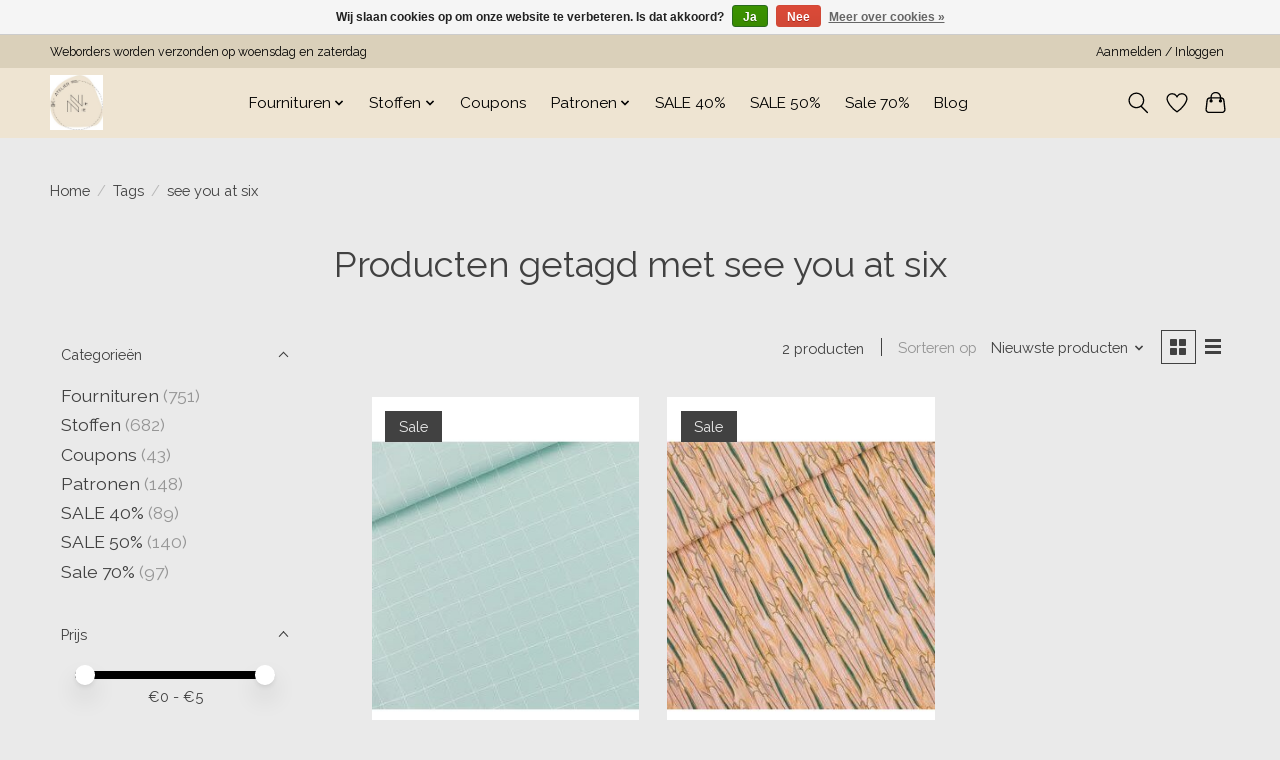

--- FILE ---
content_type: text/html;charset=utf-8
request_url: https://www.nieniesewing.com/tags/see-you-at-six/
body_size: 12302
content:
<!DOCTYPE html>
<html lang="nl">
  <head>
    <meta charset="utf-8"/>
<!-- [START] 'blocks/head.rain' -->
<!--

  (c) 2008-2026 Lightspeed Netherlands B.V.
  http://www.lightspeedhq.com
  Generated: 19-01-2026 @ 05:46:22

-->
<link rel="canonical" href="https://www.nieniesewing.com/tags/see-you-at-six/"/>
<link rel="alternate" href="https://www.nieniesewing.com/index.rss" type="application/rss+xml" title="Nieuwe producten"/>
<link href="https://cdn.webshopapp.com/assets/cookielaw.css?2025-02-20" rel="stylesheet" type="text/css"/>
<meta name="robots" content="noodp,noydir"/>
<meta property="og:url" content="https://www.nieniesewing.com/tags/see-you-at-six/?source=facebook"/>
<meta property="og:site_name" content="Atelier Nie Nie"/>
<meta property="og:title" content="see you at six"/>
<script src="https://b716fe436466401dbddeac4e6f1f7532.elf.site"></script>
<!--[if lt IE 9]>
<script src="https://cdn.webshopapp.com/assets/html5shiv.js?2025-02-20"></script>
<![endif]-->
<!-- [END] 'blocks/head.rain' -->
    <title>see you at six - Atelier Nie Nie</title>
    <meta name="description" content="" />
    <meta name="keywords" content="see, you, at, six" />
    <meta http-equiv="X-UA-Compatible" content="IE=edge">
    <meta name="viewport" content="width=device-width, initial-scale=1">
    <meta name="apple-mobile-web-app-capable" content="yes">
    <meta name="apple-mobile-web-app-status-bar-style" content="black">
    
    <script>document.getElementsByTagName("html")[0].className += " js";</script>

    <link rel="shortcut icon" href="https://cdn.webshopapp.com/shops/344729/themes/174583/v/2454652/assets/favicon.png?20241106120933" type="image/x-icon" />
    <link href='//fonts.googleapis.com/css?family=Raleway:400,300,600&display=swap' rel='stylesheet' type='text/css'>
<link href='//fonts.googleapis.com/css?family=Raleway:400,300,600&display=swap' rel='stylesheet' type='text/css'>
    <link rel="stylesheet" href="https://cdn.webshopapp.com/assets/gui-2-0.css?2025-02-20" />
    <link rel="stylesheet" href="https://cdn.webshopapp.com/assets/gui-responsive-2-0.css?2025-02-20" />
    <link id="lightspeedframe" rel="stylesheet" href="https://cdn.webshopapp.com/shops/344729/themes/174583/assets/style.css?2025090420304820210104192718" />
    <!-- browsers not supporting CSS variables -->
    <script>
      if(!('CSS' in window) || !CSS.supports('color', 'var(--color-var)')) {var cfStyle = document.getElementById('lightspeedframe');if(cfStyle) {var href = cfStyle.getAttribute('href');href = href.replace('style.css', 'style-fallback.css');cfStyle.setAttribute('href', href);}}
    </script>
    <link rel="stylesheet" href="https://cdn.webshopapp.com/shops/344729/themes/174583/assets/settings.css?2025090420304820210104192718" />
    <link rel="stylesheet" href="https://cdn.webshopapp.com/shops/344729/themes/174583/assets/custom.css?2025090420304820210104192718" />

    <script src="https://cdn.webshopapp.com/assets/jquery-3-7-1.js?2025-02-20"></script>
    <script src="https://cdn.webshopapp.com/assets/jquery-ui-1-14-1.js?2025-02-20"></script>

  </head>
  <body>
    
          <header class="main-header main-header--mobile js-main-header position-relative">
  <div class="main-header__top-section">
    <div class="main-header__nav-grid justify-between@md container max-width-lg text-xs padding-y-xxs">
      <div>Weborders worden verzonden op woensdag en zaterdag</div>
      <ul class="main-header__list flex-grow flex-basis-0 justify-end@md display@md">        
                
                        <li class="main-header__item"><a href="https://www.nieniesewing.com/account/" class="main-header__link" title="Mijn account">Aanmelden / Inloggen</a></li>
      </ul>
    </div>
  </div>
  <div class="main-header__mobile-content container max-width-lg">
          <a href="https://www.nieniesewing.com/" class="main-header__logo" title="Atelier Nie Nie">
        <img src="https://cdn.webshopapp.com/shops/344729/themes/174583/v/2446311/assets/logo.png?20241012141731" alt="Atelier Nie Nie">
              </a>
        
    <div class="flex items-center">
            <a href="https://www.nieniesewing.com/account/wishlist/" class="main-header__mobile-btn js-tab-focus">
        <svg class="icon" viewBox="0 0 24 25" fill="none"><title>Ga naar verlanglijst</title><path d="M11.3785 4.50387L12 5.42378L12.6215 4.50387C13.6598 2.96698 15.4376 1.94995 17.4545 1.94995C20.65 1.94995 23.232 4.49701 23.25 7.6084C23.2496 8.53335 22.927 9.71432 22.3056 11.056C21.689 12.3875 20.8022 13.8258 19.7333 15.249C17.6019 18.0872 14.7978 20.798 12.0932 22.4477L12 22.488L11.9068 22.4477C9.20215 20.798 6.3981 18.0872 4.26667 15.249C3.1978 13.8258 2.31101 12.3875 1.69437 11.056C1.07303 9.71436 0.750466 8.53342 0.75 7.60848C0.767924 4.49706 3.34993 1.94995 6.54545 1.94995C8.56242 1.94995 10.3402 2.96698 11.3785 4.50387Z" stroke="currentColor" stroke-width="1.5" fill="none"/></svg>
        <span class="sr-only">Verlanglijst</span>
      </a>
            <button class="reset main-header__mobile-btn js-tab-focus" aria-controls="cartDrawer">
        <svg class="icon" viewBox="0 0 24 25" fill="none"><title>Winkelwagen in-/uitschakelen</title><path d="M2.90171 9.65153C3.0797 8.00106 4.47293 6.75 6.13297 6.75H17.867C19.527 6.75 20.9203 8.00105 21.0982 9.65153L22.1767 19.6515C22.3839 21.5732 20.8783 23.25 18.9454 23.25H5.05454C3.1217 23.25 1.61603 21.5732 1.82328 19.6515L2.90171 9.65153Z" stroke="currentColor" stroke-width="1.5" fill="none"/>
        <path d="M7.19995 9.6001V5.7001C7.19995 2.88345 9.4833 0.600098 12.3 0.600098C15.1166 0.600098 17.4 2.88345 17.4 5.7001V9.6001" stroke="currentColor" stroke-width="1.5" fill="none"/>
        <circle cx="7.19996" cy="10.2001" r="1.8" fill="currentColor"/>
        <ellipse cx="17.4" cy="10.2001" rx="1.8" ry="1.8" fill="currentColor"/></svg>
        <span class="sr-only">Winkelwagen</span>
              </button>

      <button class="reset anim-menu-btn js-anim-menu-btn main-header__nav-control js-tab-focus" aria-label="Toggle menu">
        <i class="anim-menu-btn__icon anim-menu-btn__icon--close" aria-hidden="true"></i>
      </button>
    </div>
  </div>

  <div class="main-header__nav" role="navigation">
    <div class="main-header__nav-grid justify-between@md container max-width-lg">
      <div class="main-header__nav-logo-wrapper flex-shrink-0">
        
                  <a href="https://www.nieniesewing.com/" class="main-header__logo" title="Atelier Nie Nie">
            <img src="https://cdn.webshopapp.com/shops/344729/themes/174583/v/2446311/assets/logo.png?20241012141731" alt="Atelier Nie Nie">
                      </a>
              </div>
      
      <form action="https://www.nieniesewing.com/search/" method="get" role="search" class="padding-y-md hide@md">
        <label class="sr-only" for="searchInputMobile">Zoeken</label>
        <input class="header-v3__nav-form-control form-control width-100%" value="" autocomplete="off" type="search" name="q" id="searchInputMobile" placeholder="Zoeken ...">
      </form>

      <ul class="main-header__list flex-grow flex-basis-0 flex-wrap justify-center@md">
        
        
                <li class="main-header__item js-main-nav__item">
          <a class="main-header__link js-main-nav__control" href="https://www.nieniesewing.com/fournituren/">
            <span>Fournituren</span>            <svg class="main-header__dropdown-icon icon" viewBox="0 0 16 16"><polygon fill="currentColor" points="8,11.4 2.6,6 4,4.6 8,8.6 12,4.6 13.4,6 "></polygon></svg>                        <i class="main-header__arrow-icon" aria-hidden="true">
              <svg class="icon" viewBox="0 0 16 16">
                <g class="icon__group" fill="none" stroke="currentColor" stroke-linecap="square" stroke-miterlimit="10" stroke-width="2">
                  <path d="M2 2l12 12" />
                  <path d="M14 2L2 14" />
                </g>
              </svg>
            </i>
                        
          </a>
                    <ul class="main-header__dropdown">
            <li class="main-header__dropdown-item"><a href="https://www.nieniesewing.com/fournituren/" class="main-header__dropdown-link hide@md">Alle Fournituren</a></li>
                        <li class="main-header__dropdown-item">
              <a class="main-header__dropdown-link" href="https://www.nieniesewing.com/fournituren/sewingtools/">
                Sewingtools
                                              </a>

                          </li>
                        <li class="main-header__dropdown-item">
              <a class="main-header__dropdown-link" href="https://www.nieniesewing.com/fournituren/knopen/">
                Knopen
                                              </a>

                          </li>
                        <li class="main-header__dropdown-item">
              <a class="main-header__dropdown-link" href="https://www.nieniesewing.com/fournituren/garen/">
                Garen
                                              </a>

                          </li>
                        <li class="main-header__dropdown-item">
              <a class="main-header__dropdown-link" href="https://www.nieniesewing.com/fournituren/elastiek/">
                Elastiek
                                              </a>

                          </li>
                        <li class="main-header__dropdown-item">
              <a class="main-header__dropdown-link" href="https://www.nieniesewing.com/fournituren/biaisband/">
                Biaisband
                                              </a>

                          </li>
                        <li class="main-header__dropdown-item">
              <a class="main-header__dropdown-link" href="https://www.nieniesewing.com/fournituren/naalden/">
                Naalden
                                              </a>

                          </li>
                        <li class="main-header__dropdown-item">
              <a class="main-header__dropdown-link" href="https://www.nieniesewing.com/fournituren/hardware/">
                Hardware
                                              </a>

                          </li>
                        <li class="main-header__dropdown-item">
              <a class="main-header__dropdown-link" href="https://www.nieniesewing.com/fournituren/kant-en-sierlint/">
                Kant en sierlint
                                              </a>

                          </li>
                        <li class="main-header__dropdown-item js-main-nav__item position-relative">
              <a class="main-header__dropdown-link js-main-nav__control flex justify-between " href="https://www.nieniesewing.com/fournituren/labels-applicaties/">
                Labels/applicaties
                <svg class="dropdown__desktop-icon icon" aria-hidden="true" viewBox="0 0 12 12"><polyline stroke-width="1" stroke="currentColor" fill="none" stroke-linecap="round" stroke-linejoin="round" points="3.5 0.5 9.5 6 3.5 11.5"></polyline></svg>                                <i class="main-header__arrow-icon" aria-hidden="true">
                  <svg class="icon" viewBox="0 0 16 16">
                    <g class="icon__group" fill="none" stroke="currentColor" stroke-linecap="square" stroke-miterlimit="10" stroke-width="2">
                      <path d="M2 2l12 12" />
                      <path d="M14 2L2 14" />
                    </g>
                  </svg>
                </i>
                              </a>

                            <ul class="main-header__dropdown">
                <li><a href="https://www.nieniesewing.com/fournituren/labels-applicaties/" class="main-header__dropdown-link hide@md">Alle Labels/applicaties</a></li>
                                <li><a class="main-header__dropdown-link" href="https://www.nieniesewing.com/fournituren/labels-applicaties/mehrikette/">Mehrikette</a></li>
                                <li><a class="main-header__dropdown-link" href="https://www.nieniesewing.com/fournituren/labels-applicaties/minestamp/">Minestamp</a></li>
                              </ul>
                          </li>
                        <li class="main-header__dropdown-item">
              <a class="main-header__dropdown-link" href="https://www.nieniesewing.com/fournituren/borduren/">
                Borduren
                                              </a>

                          </li>
                        <li class="main-header__dropdown-item">
              <a class="main-header__dropdown-link" href="https://www.nieniesewing.com/fournituren/scharen/">
                Scharen
                                              </a>

                          </li>
                        <li class="main-header__dropdown-item">
              <a class="main-header__dropdown-link" href="https://www.nieniesewing.com/fournituren/opbergen/">
                Opbergen
                                              </a>

                          </li>
                        <li class="main-header__dropdown-item">
              <a class="main-header__dropdown-link" href="https://www.nieniesewing.com/fournituren/paspelband/">
                Paspelband
                                              </a>

                          </li>
                        <li class="main-header__dropdown-item js-main-nav__item position-relative">
              <a class="main-header__dropdown-link js-main-nav__control flex justify-between " href="https://www.nieniesewing.com/fournituren/tas-fournituren/">
                Tas fournituren
                <svg class="dropdown__desktop-icon icon" aria-hidden="true" viewBox="0 0 12 12"><polyline stroke-width="1" stroke="currentColor" fill="none" stroke-linecap="round" stroke-linejoin="round" points="3.5 0.5 9.5 6 3.5 11.5"></polyline></svg>                                <i class="main-header__arrow-icon" aria-hidden="true">
                  <svg class="icon" viewBox="0 0 16 16">
                    <g class="icon__group" fill="none" stroke="currentColor" stroke-linecap="square" stroke-miterlimit="10" stroke-width="2">
                      <path d="M2 2l12 12" />
                      <path d="M14 2L2 14" />
                    </g>
                  </svg>
                </i>
                              </a>

                            <ul class="main-header__dropdown">
                <li><a href="https://www.nieniesewing.com/fournituren/tas-fournituren/" class="main-header__dropdown-link hide@md">Alle Tas fournituren</a></li>
                                <li><a class="main-header__dropdown-link" href="https://www.nieniesewing.com/fournituren/tas-fournituren/hardware/">Hardware</a></li>
                                <li><a class="main-header__dropdown-link" href="https://www.nieniesewing.com/fournituren/tas-fournituren/rits-op-rol/">Rits op rol</a></li>
                                <li><a class="main-header__dropdown-link" href="https://www.nieniesewing.com/fournituren/tas-fournituren/tassenband/">Tassenband</a></li>
                              </ul>
                          </li>
                        <li class="main-header__dropdown-item js-main-nav__item position-relative">
              <a class="main-header__dropdown-link js-main-nav__control flex justify-between " href="https://www.nieniesewing.com/fournituren/ritsen/">
                Ritsen
                <svg class="dropdown__desktop-icon icon" aria-hidden="true" viewBox="0 0 12 12"><polyline stroke-width="1" stroke="currentColor" fill="none" stroke-linecap="round" stroke-linejoin="round" points="3.5 0.5 9.5 6 3.5 11.5"></polyline></svg>                                <i class="main-header__arrow-icon" aria-hidden="true">
                  <svg class="icon" viewBox="0 0 16 16">
                    <g class="icon__group" fill="none" stroke="currentColor" stroke-linecap="square" stroke-miterlimit="10" stroke-width="2">
                      <path d="M2 2l12 12" />
                      <path d="M14 2L2 14" />
                    </g>
                  </svg>
                </i>
                              </a>

                            <ul class="main-header__dropdown">
                <li><a href="https://www.nieniesewing.com/fournituren/ritsen/" class="main-header__dropdown-link hide@md">Alle Ritsen</a></li>
                                <li><a class="main-header__dropdown-link" href="https://www.nieniesewing.com/fournituren/ritsen/rits-op-rol/">Rits op rol</a></li>
                                <li><a class="main-header__dropdown-link" href="https://www.nieniesewing.com/fournituren/ritsen/blinde-rits/">Blinde rits</a></li>
                                <li><a class="main-header__dropdown-link" href="https://www.nieniesewing.com/fournituren/ritsen/waterdichte-ritsen/">Waterdichte ritsen</a></li>
                                <li><a class="main-header__dropdown-link" href="https://www.nieniesewing.com/fournituren/ritsen/niet-deelbare-rits/">niet deelbare rits</a></li>
                                <li><a class="main-header__dropdown-link" href="https://www.nieniesewing.com/fournituren/ritsen/antieke-rits/">Antieke rits</a></li>
                                <li><a class="main-header__dropdown-link" href="https://www.nieniesewing.com/fournituren/ritsen/deelbare-rits-kunststof/">Deelbare rits kunststof</a></li>
                              </ul>
                          </li>
                        <li class="main-header__dropdown-item">
              <a class="main-header__dropdown-link" href="https://www.nieniesewing.com/fournituren/verstevigingen/">
                Verstevigingen
                                              </a>

                          </li>
                        <li class="main-header__dropdown-item">
              <a class="main-header__dropdown-link" href="https://www.nieniesewing.com/fournituren/koord/">
                Koord
                                              </a>

                          </li>
                        <li class="main-header__dropdown-item js-main-nav__item position-relative">
              <a class="main-header__dropdown-link js-main-nav__control flex justify-between " href="https://www.nieniesewing.com/fournituren/odif/">
                Odif
                <svg class="dropdown__desktop-icon icon" aria-hidden="true" viewBox="0 0 12 12"><polyline stroke-width="1" stroke="currentColor" fill="none" stroke-linecap="round" stroke-linejoin="round" points="3.5 0.5 9.5 6 3.5 11.5"></polyline></svg>                                <i class="main-header__arrow-icon" aria-hidden="true">
                  <svg class="icon" viewBox="0 0 16 16">
                    <g class="icon__group" fill="none" stroke="currentColor" stroke-linecap="square" stroke-miterlimit="10" stroke-width="2">
                      <path d="M2 2l12 12" />
                      <path d="M14 2L2 14" />
                    </g>
                  </svg>
                </i>
                              </a>

                            <ul class="main-header__dropdown">
                <li><a href="https://www.nieniesewing.com/fournituren/odif/" class="main-header__dropdown-link hide@md">Alle Odif</a></li>
                                <li><a class="main-header__dropdown-link" href="https://www.nieniesewing.com/fournituren/odif/odishine/">Odishine</a></li>
                                <li><a class="main-header__dropdown-link" href="https://www.nieniesewing.com/fournituren/odif/sjablonen/">Sjablonen</a></li>
                              </ul>
                          </li>
                      </ul>
                  </li>
                <li class="main-header__item js-main-nav__item">
          <a class="main-header__link js-main-nav__control" href="https://www.nieniesewing.com/stoffen/">
            <span>Stoffen</span>            <svg class="main-header__dropdown-icon icon" viewBox="0 0 16 16"><polygon fill="currentColor" points="8,11.4 2.6,6 4,4.6 8,8.6 12,4.6 13.4,6 "></polygon></svg>                        <i class="main-header__arrow-icon" aria-hidden="true">
              <svg class="icon" viewBox="0 0 16 16">
                <g class="icon__group" fill="none" stroke="currentColor" stroke-linecap="square" stroke-miterlimit="10" stroke-width="2">
                  <path d="M2 2l12 12" />
                  <path d="M14 2L2 14" />
                </g>
              </svg>
            </i>
                        
          </a>
                    <ul class="main-header__dropdown">
            <li class="main-header__dropdown-item"><a href="https://www.nieniesewing.com/stoffen/" class="main-header__dropdown-link hide@md">Alle Stoffen</a></li>
                        <li class="main-header__dropdown-item js-main-nav__item position-relative">
              <a class="main-header__dropdown-link js-main-nav__control flex justify-between " href="https://www.nieniesewing.com/stoffen/per-merk/">
                Per merk
                <svg class="dropdown__desktop-icon icon" aria-hidden="true" viewBox="0 0 12 12"><polyline stroke-width="1" stroke="currentColor" fill="none" stroke-linecap="round" stroke-linejoin="round" points="3.5 0.5 9.5 6 3.5 11.5"></polyline></svg>                                <i class="main-header__arrow-icon" aria-hidden="true">
                  <svg class="icon" viewBox="0 0 16 16">
                    <g class="icon__group" fill="none" stroke="currentColor" stroke-linecap="square" stroke-miterlimit="10" stroke-width="2">
                      <path d="M2 2l12 12" />
                      <path d="M14 2L2 14" />
                    </g>
                  </svg>
                </i>
                              </a>

                            <ul class="main-header__dropdown">
                <li><a href="https://www.nieniesewing.com/stoffen/per-merk/" class="main-header__dropdown-link hide@md">Alle Per merk</a></li>
                                <li><a class="main-header__dropdown-link" href="https://www.nieniesewing.com/stoffen/per-merk/alb-stoffe/">Alb Stoffe</a></li>
                                <li><a class="main-header__dropdown-link" href="https://www.nieniesewing.com/stoffen/per-merk/wow-katia/">WOW Katia</a></li>
                                <li><a class="main-header__dropdown-link" href="https://www.nieniesewing.com/stoffen/per-merk/le-loup-art/">Le Loup Art</a></li>
                                <li><a class="main-header__dropdown-link" href="https://www.nieniesewing.com/stoffen/per-merk/eva-mouton/">Eva Mouton</a></li>
                                <li><a class="main-header__dropdown-link" href="https://www.nieniesewing.com/stoffen/per-merk/syas/">SYAS</a></li>
                                <li><a class="main-header__dropdown-link" href="https://www.nieniesewing.com/stoffen/per-merk/stenzo/">Stenzo</a></li>
                                <li><a class="main-header__dropdown-link" href="https://www.nieniesewing.com/stoffen/per-merk/alb-performance/">Alb Performance</a></li>
                                <li><a class="main-header__dropdown-link" href="https://www.nieniesewing.com/stoffen/per-merk/mind-the-maker/">Mind the Maker</a></li>
                                <li><a class="main-header__dropdown-link" href="https://www.nieniesewing.com/stoffen/per-merk/atelier-jupe/">Atelier Jupe</a></li>
                                <li><a class="main-header__dropdown-link" href="https://www.nieniesewing.com/stoffen/per-merk/swafing/">Swafing</a></li>
                                <li><a class="main-header__dropdown-link" href="https://www.nieniesewing.com/stoffen/per-merk/meet-milk/">Meet Milk</a></li>
                                <li><a class="main-header__dropdown-link" href="https://www.nieniesewing.com/stoffen/per-merk/fibremood/">Fibremood</a></li>
                                <li><a class="main-header__dropdown-link" href="https://www.nieniesewing.com/stoffen/per-merk/liberty-londen/">Liberty Londen</a></li>
                                <li><a class="main-header__dropdown-link" href="https://www.nieniesewing.com/stoffen/per-merk/editex/">Editex</a></li>
                                <li><a class="main-header__dropdown-link" href="https://www.nieniesewing.com/stoffen/per-merk/katia/">Katia</a></li>
                              </ul>
                          </li>
                        <li class="main-header__dropdown-item js-main-nav__item position-relative">
              <a class="main-header__dropdown-link js-main-nav__control flex justify-between " href="https://www.nieniesewing.com/stoffen/stofsoort/">
                Stofsoort
                <svg class="dropdown__desktop-icon icon" aria-hidden="true" viewBox="0 0 12 12"><polyline stroke-width="1" stroke="currentColor" fill="none" stroke-linecap="round" stroke-linejoin="round" points="3.5 0.5 9.5 6 3.5 11.5"></polyline></svg>                                <i class="main-header__arrow-icon" aria-hidden="true">
                  <svg class="icon" viewBox="0 0 16 16">
                    <g class="icon__group" fill="none" stroke="currentColor" stroke-linecap="square" stroke-miterlimit="10" stroke-width="2">
                      <path d="M2 2l12 12" />
                      <path d="M14 2L2 14" />
                    </g>
                  </svg>
                </i>
                              </a>

                            <ul class="main-header__dropdown">
                <li><a href="https://www.nieniesewing.com/stoffen/stofsoort/" class="main-header__dropdown-link hide@md">Alle Stofsoort</a></li>
                                <li><a class="main-header__dropdown-link" href="https://www.nieniesewing.com/stoffen/stofsoort/kunstleer/">Kunstleer</a></li>
                                <li><a class="main-header__dropdown-link" href="https://www.nieniesewing.com/stoffen/stofsoort/washeble-kraftpaper/">Washeble kraftpaper</a></li>
                                <li><a class="main-header__dropdown-link" href="https://www.nieniesewing.com/stoffen/stofsoort/voering/">Voering</a></li>
                                <li><a class="main-header__dropdown-link" href="https://www.nieniesewing.com/stoffen/stofsoort/stretch-katoen/">Stretch katoen</a></li>
                                <li><a class="main-header__dropdown-link" href="https://www.nieniesewing.com/stoffen/stofsoort/tule/">Tule</a></li>
                                <li><a class="main-header__dropdown-link" href="https://www.nieniesewing.com/stoffen/stofsoort/panelen/">Panelen</a></li>
                                <li><a class="main-header__dropdown-link" href="https://www.nieniesewing.com/stoffen/stofsoort/bengaline/">Bengaline</a></li>
                                <li><a class="main-header__dropdown-link" href="https://www.nieniesewing.com/stoffen/stofsoort/fleece/">Fleece</a></li>
                                <li><a class="main-header__dropdown-link" href="https://www.nieniesewing.com/stoffen/stofsoort/scuba/">Scuba</a></li>
                                <li><a class="main-header__dropdown-link" href="https://www.nieniesewing.com/stoffen/stofsoort/regenjas/">Regenjas</a></li>
                                <li><a class="main-header__dropdown-link" href="https://www.nieniesewing.com/stoffen/stofsoort/canvas/">Canvas</a></li>
                                <li><a class="main-header__dropdown-link" href="https://www.nieniesewing.com/stoffen/stofsoort/softshell/">Softshell</a></li>
                                <li><a class="main-header__dropdown-link" href="https://www.nieniesewing.com/stoffen/stofsoort/mantelstof/">Mantelstof</a></li>
                                <li><a class="main-header__dropdown-link" href="https://www.nieniesewing.com/stoffen/stofsoort/gestepte-stoffen/">Gestepte stoffen</a></li>
                                <li><a class="main-header__dropdown-link" href="https://www.nieniesewing.com/stoffen/stofsoort/jeans-stretch/">Jeans-stretch</a></li>
                                <li><a class="main-header__dropdown-link" href="https://www.nieniesewing.com/stoffen/stofsoort/teddy/">Teddy</a></li>
                                <li><a class="main-header__dropdown-link" href="https://www.nieniesewing.com/stoffen/stofsoort/jeans-non-stretch/">Jeans - Non stretch</a></li>
                                <li><a class="main-header__dropdown-link" href="https://www.nieniesewing.com/stoffen/stofsoort/katoen-tricot/">Katoen tricot</a></li>
                                <li><a class="main-header__dropdown-link" href="https://www.nieniesewing.com/stoffen/stofsoort/viscose-tricot/">Viscose tricot</a></li>
                                <li><a class="main-header__dropdown-link" href="https://www.nieniesewing.com/stoffen/stofsoort/viscose/">Viscose</a></li>
                                <li><a class="main-header__dropdown-link" href="https://www.nieniesewing.com/stoffen/stofsoort/lycra/">Lycra</a></li>
                                <li><a class="main-header__dropdown-link" href="https://www.nieniesewing.com/stoffen/stofsoort/linnen/">Linnen</a></li>
                                <li><a class="main-header__dropdown-link" href="https://www.nieniesewing.com/stoffen/stofsoort/sweat/">Sweat</a></li>
                                <li><a class="main-header__dropdown-link" href="https://www.nieniesewing.com/stoffen/stofsoort/french-terry/">French Terry</a></li>
                                <li><a class="main-header__dropdown-link" href="https://www.nieniesewing.com/stoffen/stofsoort/gerecycled/">Gerecycled</a></li>
                                <li><a class="main-header__dropdown-link" href="https://www.nieniesewing.com/stoffen/stofsoort/polyester/">Polyester</a></li>
                                <li><a class="main-header__dropdown-link" href="https://www.nieniesewing.com/stoffen/stofsoort/modal/">Modal</a></li>
                                <li><a class="main-header__dropdown-link" href="https://www.nieniesewing.com/stoffen/stofsoort/broderie/">Broderie</a></li>
                                <li><a class="main-header__dropdown-link" href="https://www.nieniesewing.com/stoffen/stofsoort/seersucker/">Seersucker</a></li>
                                <li><a class="main-header__dropdown-link" href="https://www.nieniesewing.com/stoffen/stofsoort/ribcord/">Ribcord</a></li>
                                <li><a class="main-header__dropdown-link" href="https://www.nieniesewing.com/stoffen/stofsoort/fake-wol/">Fake wol</a></li>
                                <li><a class="main-header__dropdown-link" href="https://www.nieniesewing.com/stoffen/stofsoort/bamboe/">Bamboe</a></li>
                                <li><a class="main-header__dropdown-link" href="https://www.nieniesewing.com/stoffen/stofsoort/gebreid/">Gebreid</a></li>
                                <li><a class="main-header__dropdown-link" href="https://www.nieniesewing.com/stoffen/stofsoort/jacquard/">Jacquard</a></li>
                                <li><a class="main-header__dropdown-link" href="https://www.nieniesewing.com/stoffen/stofsoort/katoen/">Katoen</a></li>
                                <li><a class="main-header__dropdown-link" href="https://www.nieniesewing.com/stoffen/stofsoort/polo/">Polo</a></li>
                                <li><a class="main-header__dropdown-link" href="https://www.nieniesewing.com/stoffen/stofsoort/velours/">Velours</a></li>
                              </ul>
                          </li>
                        <li class="main-header__dropdown-item js-main-nav__item position-relative">
              <a class="main-header__dropdown-link js-main-nav__control flex justify-between " href="https://www.nieniesewing.com/stoffen/basis-effe-stoffen/">
                Basis (effe) stoffen
                <svg class="dropdown__desktop-icon icon" aria-hidden="true" viewBox="0 0 12 12"><polyline stroke-width="1" stroke="currentColor" fill="none" stroke-linecap="round" stroke-linejoin="round" points="3.5 0.5 9.5 6 3.5 11.5"></polyline></svg>                                <i class="main-header__arrow-icon" aria-hidden="true">
                  <svg class="icon" viewBox="0 0 16 16">
                    <g class="icon__group" fill="none" stroke="currentColor" stroke-linecap="square" stroke-miterlimit="10" stroke-width="2">
                      <path d="M2 2l12 12" />
                      <path d="M14 2L2 14" />
                    </g>
                  </svg>
                </i>
                              </a>

                            <ul class="main-header__dropdown">
                <li><a href="https://www.nieniesewing.com/stoffen/basis-effe-stoffen/" class="main-header__dropdown-link hide@md">Alle Basis (effe) stoffen</a></li>
                                <li><a class="main-header__dropdown-link" href="https://www.nieniesewing.com/stoffen/basis-effe-stoffen/katoen-tricot/">Katoen tricot</a></li>
                                <li><a class="main-header__dropdown-link" href="https://www.nieniesewing.com/stoffen/basis-effe-stoffen/french-terry/">French terry</a></li>
                                <li><a class="main-header__dropdown-link" href="https://www.nieniesewing.com/stoffen/basis-effe-stoffen/sweat/">Sweat</a></li>
                                <li><a class="main-header__dropdown-link" href="https://www.nieniesewing.com/stoffen/basis-effe-stoffen/viscose/">Viscose</a></li>
                                <li><a class="main-header__dropdown-link" href="https://www.nieniesewing.com/stoffen/basis-effe-stoffen/katoen/">Katoen</a></li>
                                <li><a class="main-header__dropdown-link" href="https://www.nieniesewing.com/stoffen/basis-effe-stoffen/modal/">Modal</a></li>
                                <li><a class="main-header__dropdown-link" href="https://www.nieniesewing.com/stoffen/basis-effe-stoffen/bamboe/">Bamboe</a></li>
                                <li><a class="main-header__dropdown-link" href="https://www.nieniesewing.com/stoffen/basis-effe-stoffen/rib-tricot/">Rib tricot</a></li>
                                <li><a class="main-header__dropdown-link" href="https://www.nieniesewing.com/stoffen/basis-effe-stoffen/ribcord-jeans/">Ribcord (jeans)</a></li>
                                <li><a class="main-header__dropdown-link" href="https://www.nieniesewing.com/stoffen/basis-effe-stoffen/boordstof/">Boordstof</a></li>
                              </ul>
                          </li>
                      </ul>
                  </li>
                <li class="main-header__item">
          <a class="main-header__link" href="https://www.nieniesewing.com/coupons/">
            Coupons                                    
          </a>
                  </li>
                <li class="main-header__item js-main-nav__item">
          <a class="main-header__link js-main-nav__control" href="https://www.nieniesewing.com/patronen/">
            <span>Patronen</span>            <svg class="main-header__dropdown-icon icon" viewBox="0 0 16 16"><polygon fill="currentColor" points="8,11.4 2.6,6 4,4.6 8,8.6 12,4.6 13.4,6 "></polygon></svg>                        <i class="main-header__arrow-icon" aria-hidden="true">
              <svg class="icon" viewBox="0 0 16 16">
                <g class="icon__group" fill="none" stroke="currentColor" stroke-linecap="square" stroke-miterlimit="10" stroke-width="2">
                  <path d="M2 2l12 12" />
                  <path d="M14 2L2 14" />
                </g>
              </svg>
            </i>
                        
          </a>
                    <ul class="main-header__dropdown">
            <li class="main-header__dropdown-item"><a href="https://www.nieniesewing.com/patronen/" class="main-header__dropdown-link hide@md">Alle Patronen</a></li>
                        <li class="main-header__dropdown-item">
              <a class="main-header__dropdown-link" href="https://www.nieniesewing.com/patronen/atelier-nie-nie/">
                Atelier Nie Nie
                                              </a>

                          </li>
                        <li class="main-header__dropdown-item">
              <a class="main-header__dropdown-link" href="https://www.nieniesewing.com/patronen/atelier-jupe/">
                Atelier Jupe
                                              </a>

                          </li>
                        <li class="main-header__dropdown-item">
              <a class="main-header__dropdown-link" href="https://www.nieniesewing.com/patronen/a0-printservice/">
                A0 printservice
                                              </a>

                          </li>
                        <li class="main-header__dropdown-item">
              <a class="main-header__dropdown-link" href="https://www.nieniesewing.com/patronen/boeken/">
                Boeken
                                              </a>

                          </li>
                        <li class="main-header__dropdown-item">
              <a class="main-header__dropdown-link" href="https://www.nieniesewing.com/patronen/burda/">
                Burda
                                              </a>

                          </li>
                        <li class="main-header__dropdown-item">
              <a class="main-header__dropdown-link" href="https://www.nieniesewing.com/patronen/closet-core/">
                Closet Core
                                              </a>

                          </li>
                        <li class="main-header__dropdown-item">
              <a class="main-header__dropdown-link" href="https://www.nieniesewing.com/patronen/friday-pattern-company/">
                Friday pattern company
                                              </a>

                          </li>
                        <li class="main-header__dropdown-item">
              <a class="main-header__dropdown-link" href="https://www.nieniesewing.com/patronen/lillesol-en-pelle/">
                Lillesol en Pelle
                                              </a>

                          </li>
                        <li class="main-header__dropdown-item">
              <a class="main-header__dropdown-link" href="https://www.nieniesewing.com/patronen/jalie-patterns/">
                Jalie patterns
                                              </a>

                          </li>
                        <li class="main-header__dropdown-item">
              <a class="main-header__dropdown-link" href="https://www.nieniesewing.com/patronen/wisj-patterns/">
                Wisj patterns
                                              </a>

                          </li>
                        <li class="main-header__dropdown-item">
              <a class="main-header__dropdown-link" href="https://www.nieniesewing.com/patronen/style-arc/">
                Style Arc
                                              </a>

                          </li>
                        <li class="main-header__dropdown-item">
              <a class="main-header__dropdown-link" href="https://www.nieniesewing.com/patronen/megan-nielsen/">
                Megan Nielsen
                                              </a>

                          </li>
                        <li class="main-header__dropdown-item">
              <a class="main-header__dropdown-link" href="https://www.nieniesewing.com/patronen/true-bias/">
                True bias
                                              </a>

                          </li>
                        <li class="main-header__dropdown-item">
              <a class="main-header__dropdown-link" href="https://www.nieniesewing.com/patronen/named/">
                Named
                                              </a>

                          </li>
                        <li class="main-header__dropdown-item">
              <a class="main-header__dropdown-link" href="https://www.nieniesewing.com/patronen/poppy-magazine/">
                Poppy magazine
                                              </a>

                          </li>
                        <li class="main-header__dropdown-item">
              <a class="main-header__dropdown-link" href="https://www.nieniesewing.com/patronen/rosie-and-me/">
                Rosie and me
                                              </a>

                          </li>
                        <li class="main-header__dropdown-item">
              <a class="main-header__dropdown-link" href="https://www.nieniesewing.com/patronen/threads-by-theory/">
                Threads by Theory
                                              </a>

                          </li>
                        <li class="main-header__dropdown-item">
              <a class="main-header__dropdown-link" href="https://www.nieniesewing.com/patronen/wardrobe-by-me/">
                Wardrobe by me
                                              </a>

                          </li>
                        <li class="main-header__dropdown-item">
              <a class="main-header__dropdown-link" href="https://www.nieniesewing.com/patronen/itsafits/">
                it’sAfits
                                              </a>

                          </li>
                        <li class="main-header__dropdown-item">
              <a class="main-header__dropdown-link" href="https://www.nieniesewing.com/patronen/beletoile/">
                Bel’etoile
                                              </a>

                          </li>
                        <li class="main-header__dropdown-item">
              <a class="main-header__dropdown-link" href="https://www.nieniesewing.com/patronen/katia/">
                Katia
                                              </a>

                          </li>
                      </ul>
                  </li>
                <li class="main-header__item">
          <a class="main-header__link" href="https://www.nieniesewing.com/sale-40/">
            SALE 40%                                    
          </a>
                  </li>
                <li class="main-header__item">
          <a class="main-header__link" href="https://www.nieniesewing.com/sale-50/">
            SALE 50%                                    
          </a>
                  </li>
                <li class="main-header__item">
          <a class="main-header__link" href="https://www.nieniesewing.com/sale-70/">
            Sale 70%                                    
          </a>
                  </li>
        
        
                              <li class="main-header__item">
              <a class="main-header__link" href="https://www.nieniesewing.com/blogs/blog-nieniesewing/">Blog </a>
            </li>
                  
        
                
        <li class="main-header__item hide@md">
          <ul class="main-header__list main-header__list--mobile-items">        
            
                                    <li class="main-header__item"><a href="https://www.nieniesewing.com/account/" class="main-header__link" title="Mijn account">Aanmelden / Inloggen</a></li>
          </ul>
        </li>
        
      </ul>

      <ul class="main-header__list flex-shrink-0 justify-end@md display@md">
        <li class="main-header__item">
          
          <button class="reset switch-icon main-header__link main-header__link--icon js-toggle-search js-switch-icon js-tab-focus" aria-label="Toggle icon">
            <svg class="icon switch-icon__icon--a" viewBox="0 0 24 25"><title>Zoeken in-/uitschakelen</title><path fill-rule="evenodd" clip-rule="evenodd" d="M17.6032 9.55171C17.6032 13.6671 14.267 17.0033 10.1516 17.0033C6.03621 17.0033 2.70001 13.6671 2.70001 9.55171C2.70001 5.4363 6.03621 2.1001 10.1516 2.1001C14.267 2.1001 17.6032 5.4363 17.6032 9.55171ZM15.2499 16.9106C13.8031 17.9148 12.0461 18.5033 10.1516 18.5033C5.20779 18.5033 1.20001 14.4955 1.20001 9.55171C1.20001 4.60787 5.20779 0.600098 10.1516 0.600098C15.0955 0.600098 19.1032 4.60787 19.1032 9.55171C19.1032 12.0591 18.0724 14.3257 16.4113 15.9507L23.2916 22.8311C23.5845 23.1239 23.5845 23.5988 23.2916 23.8917C22.9987 24.1846 22.5239 24.1846 22.231 23.8917L15.2499 16.9106Z" fill="currentColor"/></svg>

            <svg class="icon switch-icon__icon--b" viewBox="0 0 32 32"><title>Zoeken in-/uitschakelen</title><g fill="none" stroke="currentColor" stroke-miterlimit="10" stroke-linecap="round" stroke-linejoin="round" stroke-width="2"><line x1="27" y1="5" x2="5" y2="27"></line><line x1="27" y1="27" x2="5" y2="5"></line></g></svg>
          </button>

        </li>
                <li class="main-header__item">
          <a href="https://www.nieniesewing.com/account/wishlist/" class="main-header__link main-header__link--icon">
            <svg class="icon" viewBox="0 0 24 25" fill="none"><title>Ga naar verlanglijst</title><path d="M11.3785 4.50387L12 5.42378L12.6215 4.50387C13.6598 2.96698 15.4376 1.94995 17.4545 1.94995C20.65 1.94995 23.232 4.49701 23.25 7.6084C23.2496 8.53335 22.927 9.71432 22.3056 11.056C21.689 12.3875 20.8022 13.8258 19.7333 15.249C17.6019 18.0872 14.7978 20.798 12.0932 22.4477L12 22.488L11.9068 22.4477C9.20215 20.798 6.3981 18.0872 4.26667 15.249C3.1978 13.8258 2.31101 12.3875 1.69437 11.056C1.07303 9.71436 0.750466 8.53342 0.75 7.60848C0.767924 4.49706 3.34993 1.94995 6.54545 1.94995C8.56242 1.94995 10.3402 2.96698 11.3785 4.50387Z" stroke="currentColor" stroke-width="1.5" fill="none"/></svg>
            <span class="sr-only">Verlanglijst</span>
          </a>
        </li>
                <li class="main-header__item">
          <a href="#0" class="main-header__link main-header__link--icon" aria-controls="cartDrawer">
            <svg class="icon" viewBox="0 0 24 25" fill="none"><title>Winkelwagen in-/uitschakelen</title><path d="M2.90171 9.65153C3.0797 8.00106 4.47293 6.75 6.13297 6.75H17.867C19.527 6.75 20.9203 8.00105 21.0982 9.65153L22.1767 19.6515C22.3839 21.5732 20.8783 23.25 18.9454 23.25H5.05454C3.1217 23.25 1.61603 21.5732 1.82328 19.6515L2.90171 9.65153Z" stroke="currentColor" stroke-width="1.5" fill="none"/>
            <path d="M7.19995 9.6001V5.7001C7.19995 2.88345 9.4833 0.600098 12.3 0.600098C15.1166 0.600098 17.4 2.88345 17.4 5.7001V9.6001" stroke="currentColor" stroke-width="1.5" fill="none"/>
            <circle cx="7.19996" cy="10.2001" r="1.8" fill="currentColor"/>
            <ellipse cx="17.4" cy="10.2001" rx="1.8" ry="1.8" fill="currentColor"/></svg>
            <span class="sr-only">Winkelwagen</span>
                      </a>
        </li>
      </ul>
      
    	<div class="main-header__search-form bg">
        <form action="https://www.nieniesewing.com/search/" method="get" role="search" class="container max-width-lg">
          <label class="sr-only" for="searchInput">Zoeken</label>
          <input class="header-v3__nav-form-control form-control width-100%" value="" autocomplete="off" type="search" name="q" id="searchInput" placeholder="Zoeken ...">
        </form>
      </div>
      
    </div>
  </div>
</header>

<div class="drawer dr-cart js-drawer" id="cartDrawer">
  <div class="drawer__content bg shadow-md flex flex-column" role="alertdialog" aria-labelledby="drawer-cart-title">
    <header class="flex items-center justify-between flex-shrink-0 padding-x-md padding-y-md">
      <h1 id="drawer-cart-title" class="text-base text-truncate">Winkelwagen</h1>

      <button class="reset drawer__close-btn js-drawer__close js-tab-focus">
        <svg class="icon icon--xs" viewBox="0 0 16 16"><title>Winkelwagenpaneel sluiten</title><g stroke-width="2" stroke="currentColor" fill="none" stroke-linecap="round" stroke-linejoin="round" stroke-miterlimit="10"><line x1="13.5" y1="2.5" x2="2.5" y2="13.5"></line><line x1="2.5" y1="2.5" x2="13.5" y2="13.5"></line></g></svg>
      </button>
    </header>

    <div class="drawer__body padding-x-md padding-bottom-sm js-drawer__body">
            <p class="margin-y-xxxl color-contrast-medium text-sm text-center">Je winkelwagen is momenteel leeg</p>
          </div>

    <footer class="padding-x-md padding-y-md flex-shrink-0">
      <p class="text-sm text-center color-contrast-medium margin-bottom-sm">Betaal veilig met:</p>
      <p class="text-sm flex flex-wrap gap-xs text-xs@md justify-center">
                  <a href="https://www.nieniesewing.com/service/payment-methods/" title="iDEAL">
            <img src="https://cdn.webshopapp.com/assets/icon-payment-ideal.png?2025-02-20" alt="iDEAL" height="16" />
          </a>
                  <a href="https://www.nieniesewing.com/service/payment-methods/" title="PayPal">
            <img src="https://cdn.webshopapp.com/assets/icon-payment-paypal.png?2025-02-20" alt="PayPal" height="16" />
          </a>
                  <a href="https://www.nieniesewing.com/service/payment-methods/" title="Bancontact">
            <img src="https://cdn.webshopapp.com/assets/icon-payment-mistercash.png?2025-02-20" alt="Bancontact" height="16" />
          </a>
              </p>
    </footer>
  </div>
</div>            <section class="collection-page__intro container max-width-lg">
  <div class="padding-y-lg">
    <nav class="breadcrumbs text-sm" aria-label="Breadcrumbs">
  <ol class="flex flex-wrap gap-xxs">
    <li class="breadcrumbs__item">
    	<a href="https://www.nieniesewing.com/" class="color-inherit text-underline-hover">Home</a>
      <span class="color-contrast-low margin-left-xxs" aria-hidden="true">/</span>
    </li>
        <li class="breadcrumbs__item">
            <a href="https://www.nieniesewing.com/tags/" class="color-inherit text-underline-hover">Tags</a>
      <span class="color-contrast-low margin-left-xxs" aria-hidden="true">/</span>
          </li>
        <li class="breadcrumbs__item" aria-current="page">
            see you at six
          </li>
      </ol>
</nav>  </div>
  
  <h1 class="text-center">Producten getagd met see you at six</h1>

  </section>

<section class="collection-page__content padding-y-lg">
  <div class="container max-width-lg">
    <div class="margin-bottom-md hide@md no-js:is-hidden">
      <button class="btn btn--subtle width-100%" aria-controls="filter-panel">Filters weergeven</button>
    </div>
  
    <div class="flex@md">
      <aside class="sidebar sidebar--collection-filters sidebar--colection-filters sidebar--static@md js-sidebar" data-static-class="sidebar--sticky-on-desktop" id="filter-panel" aria-labelledby="filter-panel-title">
        <div class="sidebar__panel">
          <header class="sidebar__header z-index-2">
            <h1 class="text-md text-truncate" id="filter-panel-title">Filters</h1>
      
            <button class="reset sidebar__close-btn js-sidebar__close-btn js-tab-focus">
              <svg class="icon" viewBox="0 0 16 16"><title>Paneel sluiten</title><g stroke-width="1" stroke="currentColor" fill="none" stroke-linecap="round" stroke-linejoin="round" stroke-miterlimit="10"><line x1="13.5" y1="2.5" x2="2.5" y2="13.5"></line><line x1="2.5" y1="2.5" x2="13.5" y2="13.5"></line></g></svg>
            </button>
          </header>
      		
          <form action="https://www.nieniesewing.com/tags/see-you-at-six/" method="get" class="position-relative z-index-1">
            <input type="hidden" name="mode" value="grid" id="filter_form_mode" />
            <input type="hidden" name="limit" value="24" id="filter_form_limit" />
            <input type="hidden" name="sort" value="newest" id="filter_form_sort" />

            <ul class="accordion js-accordion">
                            <li class="accordion__item accordion__item--is-open js-accordion__item">
                <button class="reset accordion__header padding-y-sm padding-x-md padding-x-xs@md js-tab-focus" type="button">
                  <div>
                    <div class="text-sm@md">Categorieën</div>
                  </div>

                  <svg class="icon accordion__icon-arrow no-js:is-hidden" viewBox="0 0 16 16" aria-hidden="true">
                    <g class="icon__group" fill="none" stroke="currentColor" stroke-linecap="square" stroke-miterlimit="10">
                      <path d="M2 2l12 12" />
                      <path d="M14 2L2 14" />
                    </g>
                  </svg>
                </button>
            
                <div class="accordion__panel js-accordion__panel">
                  <div class="padding-top-xxxs padding-x-md padding-bottom-md padding-x-xs@md">
                    <ul class="filter__categories flex flex-column gap-xxs">
                                            <li class="filter-categories__item">
                        <a href="https://www.nieniesewing.com/fournituren/" class="color-inherit text-underline-hover">Fournituren</a>
                                                <span class="filter-categories__count color-contrast-medium" aria-label="Bevat  producten">(751)</span>
                        
                                              </li>
                                            <li class="filter-categories__item">
                        <a href="https://www.nieniesewing.com/stoffen/" class="color-inherit text-underline-hover">Stoffen</a>
                                                <span class="filter-categories__count color-contrast-medium" aria-label="Bevat  producten">(682)</span>
                        
                                              </li>
                                            <li class="filter-categories__item">
                        <a href="https://www.nieniesewing.com/coupons/" class="color-inherit text-underline-hover">Coupons</a>
                                                <span class="filter-categories__count color-contrast-medium" aria-label="Bevat  producten">(43)</span>
                        
                                              </li>
                                            <li class="filter-categories__item">
                        <a href="https://www.nieniesewing.com/patronen/" class="color-inherit text-underline-hover">Patronen</a>
                                                <span class="filter-categories__count color-contrast-medium" aria-label="Bevat  producten">(148)</span>
                        
                                              </li>
                                            <li class="filter-categories__item">
                        <a href="https://www.nieniesewing.com/sale-40/" class="color-inherit text-underline-hover">SALE 40%</a>
                                                <span class="filter-categories__count color-contrast-medium" aria-label="Bevat  producten">(89)</span>
                        
                                              </li>
                                            <li class="filter-categories__item">
                        <a href="https://www.nieniesewing.com/sale-50/" class="color-inherit text-underline-hover">SALE 50%</a>
                                                <span class="filter-categories__count color-contrast-medium" aria-label="Bevat  producten">(140)</span>
                        
                                              </li>
                                            <li class="filter-categories__item">
                        <a href="https://www.nieniesewing.com/sale-70/" class="color-inherit text-underline-hover">Sale 70%</a>
                                                <span class="filter-categories__count color-contrast-medium" aria-label="Bevat  producten">(97)</span>
                        
                                              </li>
                                          </ul>
                  </div>
                </div>
              </li>
                            
                            
                          
              <li class="accordion__item accordion__item--is-open accordion__item--is-open js-accordion__item">
                <button class="reset accordion__header padding-y-sm padding-x-md padding-x-xs@md js-tab-focus" type="button">
                  <div>
                    <div class="text-sm@md">Prijs</div>
                  </div>

                  <svg class="icon accordion__icon-arrow no-js:is-hidden" viewBox="0 0 16 16" aria-hidden="true">
                    <g class="icon__group" fill="none" stroke="currentColor" stroke-linecap="square" stroke-miterlimit="10">
                      <path d="M2 2l12 12" />
                      <path d="M14 2L2 14" />
                    </g>
                  </svg>
                </button>
            
                <div class="accordion__panel js-accordion__panel">
                  <div class="padding-top-xxxs padding-x-md padding-bottom-md padding-x-xs@md flex justify-center">
                    <div class="slider slider--multi-value js-slider">
                      <div class="slider__range">
                        <label class="sr-only" for="slider-min-value">Minimale prijswaarde</label>
                        <input class="slider__input" type="range" id="slider-min-value" name="min" min="0" max="5" step="1" value="0" onchange="this.form.submit()">
                      </div>
                  
                      <div class="slider__range">
                        <label class="sr-only" for="slider-max-value"> Price maximum value</label>
                        <input class="slider__input" type="range" id="slider-max-value" name="max" min="0" max="5" step="1" value="5" onchange="this.form.submit()">
                      </div>
                  
                      <div class="margin-top-xs text-center text-sm" aria-hidden="true">
                        <span class="slider__value">€<span class="js-slider__value">0</span> - €<span class="js-slider__value">5</span></span>
                      </div>
                    </div>
                  </div>
                </div>
              </li>
          
            </ul>
          </form>
        </div>
      </aside>
      
      <main class="flex-grow padding-left-xl@md">
        <form action="https://www.nieniesewing.com/tags/see-you-at-six/" method="get" class="flex gap-sm items-center justify-end margin-bottom-sm">
          <input type="hidden" name="min" value="0" id="filter_form_min" />
          <input type="hidden" name="max" value="5" id="filter_form_max" />
          <input type="hidden" name="brand" value="0" id="filter_form_brand" />
          <input type="hidden" name="limit" value="24" id="filter_form_limit" />
                    
          <p class="text-sm">2 producten</p>

          <div class="separator"></div>

          <div class="flex items-baseline">
            <label class="text-sm color-contrast-medium margin-right-sm" for="select-sorting">Sorteren op</label>

            <div class="select inline-block js-select" data-trigger-class="reset text-sm text-underline-hover inline-flex items-center cursor-pointer js-tab-focus">
              <select name="sort" id="select-sorting" onchange="this.form.submit()">
                                  <option value="popular">Meest bekeken</option>
                                  <option value="newest" selected="selected">Nieuwste producten</option>
                                  <option value="lowest">Laagste prijs</option>
                                  <option value="highest">Hoogste prijs</option>
                                  <option value="asc">Naam oplopend</option>
                                  <option value="desc">Naam aflopend</option>
                              </select>

              <svg class="icon icon--xxs margin-left-xxxs" aria-hidden="true" viewBox="0 0 16 16"><polygon fill="currentColor" points="8,11.4 2.6,6 4,4.6 8,8.6 12,4.6 13.4,6 "></polygon></svg>
            </div>
          </div>

          <div class="btns btns--radio btns--grid-layout js-grid-switch__controller">
            <div>
              <input type="radio" name="mode" id="radio-grid" value="grid" checked onchange="this.form.submit()">
              <label class="btns__btn btns__btn--icon" for="radio-grid">
                <svg class="icon icon--xs" viewBox="0 0 16 16">
                  <title>Rasterweergave</title>
                  <g>
                    <path d="M6,0H1C0.4,0,0,0.4,0,1v5c0,0.6,0.4,1,1,1h5c0.6,0,1-0.4,1-1V1C7,0.4,6.6,0,6,0z"></path>
                    <path d="M15,0h-5C9.4,0,9,0.4,9,1v5c0,0.6,0.4,1,1,1h5c0.6,0,1-0.4,1-1V1C16,0.4,15.6,0,15,0z"></path>
                    <path d="M6,9H1c-0.6,0-1,0.4-1,1v5c0,0.6,0.4,1,1,1h5c0.6,0,1-0.4,1-1v-5C7,9.4,6.6,9,6,9z"></path>
                    <path d="M15,9h-5c-0.6,0-1,0.4-1,1v5c0,0.6,0.4,1,1,1h5c0.6,0,1-0.4,1-1v-5C16,9.4,15.6,9,15,9z"></path>
                  </g>
                </svg>
              </label>
            </div>

            <div>
              <input type="radio" name="mode" id="radio-list" value="list" onchange="this.form.submit()">
              <label class="btns__btn btns__btn--icon" for="radio-list">
                <svg class="icon icon--xs" viewBox="0 0 16 16">
                  <title>Lijstweergave</title>
                  <g>
                    <rect width="16" height="3"></rect>
                    <rect y="6" width="16" height="3"></rect>
                    <rect y="12" width="16" height="3"></rect>
                  </g>
                </svg>
              </label>
            </div>
          </div>
        </form>

        <div>
                    <ul class="grid gap-md">
                    <li class="col-6 col-4@md">
                  
  

<div class="prod-card">

    <span class="prod-card__badge">Sale</span>
  
  <div class="prod-card__img-wrapper">
    <a href="https://www.nieniesewing.com/thin-grid-viscose-rayon-syas-1600-pm.html" class="prod-card__img-link" aria-label="Thin grid - Viscose Rayon SYAS">
      <figure class="media-wrapper media-wrapper--3:4 bg-contrast-lower">
                <img src="https://cdn.webshopapp.com/shops/344729/files/416743158/150x200x2/thin-grid-viscose-rayon-syas.jpg" 
             sizes="(min-width: 400px) 300px, 150px"
             srcset="https://cdn.webshopapp.com/shops/344729/files/416743158/150x200x2/thin-grid-viscose-rayon-syas.jpg 150w,
                     https://cdn.webshopapp.com/shops/344729/files/416743158/300x400x2/thin-grid-viscose-rayon-syas.jpg 300w,
                     https://cdn.webshopapp.com/shops/344729/files/416743158/600x800x2/thin-grid-viscose-rayon-syas.jpg 600w" 
             alt="Thin grid - Viscose Rayon SYAS" 
             title="Thin grid - Viscose Rayon SYAS" />
              </figure>
    </a>
                <a href="https://www.nieniesewing.com/cart/add/274987811/" class="btn prod-card__action-button">Toevoegen aan winkelwagen</a>
              
        <a href="https://www.nieniesewing.com/account/wishlistAdd/139128528/?variant_id=274987811" class="btn btn--icon prod-card__wishlist">
      <svg class="icon" viewBox="0 0 24 25" fill="none"><title>Aan verlanglijst toevoegen</title><path d="M11.3785 4.50387L12 5.42378L12.6215 4.50387C13.6598 2.96698 15.4376 1.94995 17.4545 1.94995C20.65 1.94995 23.232 4.49701 23.25 7.6084C23.2496 8.53335 22.927 9.71432 22.3056 11.056C21.689 12.3875 20.8022 13.8258 19.7333 15.249C17.6019 18.0872 14.7978 20.798 12.0932 22.4477L12 22.488L11.9068 22.4477C9.20215 20.798 6.3981 18.0872 4.26667 15.249C3.1978 13.8258 2.31101 12.3875 1.69437 11.056C1.07303 9.71436 0.750466 8.53342 0.75 7.60848C0.767924 4.49706 3.34993 1.94995 6.54545 1.94995C8.56242 1.94995 10.3402 2.96698 11.3785 4.50387Z" stroke="black" stroke-width="1.5" fill="none"/></svg>
    </a>
      </div>

  <div class="padding-sm text-center">
    <h1 class="text-base margin-bottom-xs">
      <a href="https://www.nieniesewing.com/thin-grid-viscose-rayon-syas-1600-pm.html" class="product-card__title">
                Thin grid - Viscose Rayon SYAS
              </a>
    </h1>

    <div class="margin-bottom-xs">          
      <ins class="prod-card__price">€0,80</ins>
    	      <del class="prod-card__old-price">€1,60</del> 
            
                </div>
  </div>
</div>

        	</li>
                    <li class="col-6 col-4@md">
                  
  

<div class="prod-card">

    <span class="prod-card__badge">Sale</span>
  
  <div class="prod-card__img-wrapper">
    <a href="https://www.nieniesewing.com/willow-leaves-viscose-rayon-syas-1600-pm.html" class="prod-card__img-link" aria-label="Willow leaves  - Viscose Rayon SYAS">
      <figure class="media-wrapper media-wrapper--3:4 bg-contrast-lower">
                <img src="https://cdn.webshopapp.com/shops/344729/files/416743154/150x200x2/willow-leaves-viscose-rayon-syas.jpg" 
             sizes="(min-width: 400px) 300px, 150px"
             srcset="https://cdn.webshopapp.com/shops/344729/files/416743154/150x200x2/willow-leaves-viscose-rayon-syas.jpg 150w,
                     https://cdn.webshopapp.com/shops/344729/files/416743154/300x400x2/willow-leaves-viscose-rayon-syas.jpg 300w,
                     https://cdn.webshopapp.com/shops/344729/files/416743154/600x800x2/willow-leaves-viscose-rayon-syas.jpg 600w" 
             alt="Willow leaves  - Viscose Rayon SYAS" 
             title="Willow leaves  - Viscose Rayon SYAS" />
              </figure>
    </a>
                <a href="https://www.nieniesewing.com/cart/add/274987809/" class="btn prod-card__action-button">Toevoegen aan winkelwagen</a>
              
        <a href="https://www.nieniesewing.com/account/wishlistAdd/139128526/?variant_id=274987809" class="btn btn--icon prod-card__wishlist">
      <svg class="icon" viewBox="0 0 24 25" fill="none"><title>Aan verlanglijst toevoegen</title><path d="M11.3785 4.50387L12 5.42378L12.6215 4.50387C13.6598 2.96698 15.4376 1.94995 17.4545 1.94995C20.65 1.94995 23.232 4.49701 23.25 7.6084C23.2496 8.53335 22.927 9.71432 22.3056 11.056C21.689 12.3875 20.8022 13.8258 19.7333 15.249C17.6019 18.0872 14.7978 20.798 12.0932 22.4477L12 22.488L11.9068 22.4477C9.20215 20.798 6.3981 18.0872 4.26667 15.249C3.1978 13.8258 2.31101 12.3875 1.69437 11.056C1.07303 9.71436 0.750466 8.53342 0.75 7.60848C0.767924 4.49706 3.34993 1.94995 6.54545 1.94995C8.56242 1.94995 10.3402 2.96698 11.3785 4.50387Z" stroke="black" stroke-width="1.5" fill="none"/></svg>
    </a>
      </div>

  <div class="padding-sm text-center">
    <h1 class="text-base margin-bottom-xs">
      <a href="https://www.nieniesewing.com/willow-leaves-viscose-rayon-syas-1600-pm.html" class="product-card__title">
                Willow leaves  - Viscose Rayon SYAS
              </a>
    </h1>

    <div class="margin-bottom-xs">          
      <ins class="prod-card__price">€0,80</ins>
    	      <del class="prod-card__old-price">€1,60</del> 
            
                </div>
  </div>
</div>

        	</li>
                    </ul>
          
          					          
                  </div>
      </main>
    </div>
  </div>
</section>


<section class="container max-width-lg">
  <div class="col-md-2 sidebar" role="complementary">

    			<div class="row" role="navigation" aria-label="Categorieën">
				<ul>
  				    				<li class="item">
              <span class="arrow"></span>
              <a href="https://www.nieniesewing.com/fournituren/" class="itemLink"  title="Fournituren">
                Fournituren               </a>

                  				</li>
  				    				<li class="item">
              <span class="arrow"></span>
              <a href="https://www.nieniesewing.com/stoffen/" class="itemLink"  title="Stoffen">
                Stoffen               </a>

                  				</li>
  				    				<li class="item">
              <span class="arrow"></span>
              <a href="https://www.nieniesewing.com/coupons/" class="itemLink"  title="Coupons">
                Coupons               </a>

                  				</li>
  				    				<li class="item">
              <span class="arrow"></span>
              <a href="https://www.nieniesewing.com/patronen/" class="itemLink"  title="Patronen">
                Patronen               </a>

                  				</li>
  				    				<li class="item">
              <span class="arrow"></span>
              <a href="https://www.nieniesewing.com/sale-40/" class="itemLink"  title="SALE 40%">
                SALE 40%               </a>

                  				</li>
  				    				<li class="item">
              <span class="arrow"></span>
              <a href="https://www.nieniesewing.com/sale-50/" class="itemLink"  title="SALE 50%">
                SALE 50%               </a>

                  				</li>
  				    				<li class="item">
              <span class="arrow"></span>
              <a href="https://www.nieniesewing.com/sale-70/" class="itemLink"  title="Sale 70%">
                Sale 70%               </a>

                  				</li>
  				  			</ul>
      </div>
		  </div>
</section>      <footer class="main-footer border-top">   
  <div class="container max-width-lg">

        <div class="main-footer__content padding-y-xl grid gap-md">
      <div class="col-8@lg">
        <div class="grid gap-md">
          <div class="col-6@xs col-3@md">
                        <img src="https://cdn.webshopapp.com/shops/344729/themes/174583/v/2446311/assets/logo.png?20241012141731" class="footer-logo margin-bottom-md" alt="Atelier Nie Nie">
                        
            
            <div class="main-footer__social-list flex flex-wrap gap-sm text-sm@md">
                            <a class="main-footer__social-btn" href="https://www.instagram.com/atelier_nie_nie" target="_blank">
                <svg class="icon" viewBox="0 0 16 16"><title>Volg ons op Instagram</title><g><circle fill="currentColor" cx="12.145" cy="3.892" r="0.96"></circle> <path d="M8,12c-2.206,0-4-1.794-4-4s1.794-4,4-4s4,1.794,4,4S10.206,12,8,12z M8,6C6.897,6,6,6.897,6,8 s0.897,2,2,2s2-0.897,2-2S9.103,6,8,6z"></path> <path fill="currentColor" d="M12,16H4c-2.056,0-4-1.944-4-4V4c0-2.056,1.944-4,4-4h8c2.056,0,4,1.944,4,4v8C16,14.056,14.056,16,12,16z M4,2C3.065,2,2,3.065,2,4v8c0,0.953,1.047,2,2,2h8c0.935,0,2-1.065,2-2V4c0-0.935-1.065-2-2-2H4z"></path></g></svg>
              </a>
                            
                            <a class="main-footer__social-btn" href="https://www.facebook.com/Ateliernienie" target="_blank">
                <svg class="icon" viewBox="0 0 16 16"><title>Volg ons op Facebook</title><g><path d="M16,8.048a8,8,0,1,0-9.25,7.9V10.36H4.719V8.048H6.75V6.285A2.822,2.822,0,0,1,9.771,3.173a12.2,12.2,0,0,1,1.791.156V5.3H10.554a1.155,1.155,0,0,0-1.3,1.25v1.5h2.219l-.355,2.312H9.25v5.591A8,8,0,0,0,16,8.048Z"></path></g></svg>
              </a>
                            
                            
                            <a class="main-footer__social-btn" href="https://www.pintrest.com/nieniesewing" target="_blank">
                <svg class="icon" viewBox="0 0 16 16"><title>Volg ons op Pinterest</title><g><path d="M8,0C3.6,0,0,3.6,0,8c0,3.4,2.1,6.3,5.1,7.4c-0.1-0.6-0.1-1.6,0-2.3c0.1-0.6,0.9-4,0.9-4S5.8,8.7,5.8,8 C5.8,6.9,6.5,6,7.3,6c0.7,0,1,0.5,1,1.1c0,0.7-0.4,1.7-0.7,2.7c-0.2,0.8,0.4,1.4,1.2,1.4c1.4,0,2.5-1.5,2.5-3.7 c0-1.9-1.4-3.3-3.3-3.3c-2.3,0-3.6,1.7-3.6,3.5c0,0.7,0.3,1.4,0.6,1.8C5,9.7,5,9.8,5,9.9c-0.1,0.3-0.2,0.8-0.2,0.9 c0,0.1-0.1,0.2-0.3,0.1c-1-0.5-1.6-1.9-1.6-3.1C2.9,5.3,4.7,3,8.2,3c2.8,0,4.9,2,4.9,4.6c0,2.8-1.7,5-4.2,5c-0.8,0-1.6-0.4-1.8-0.9 c0,0-0.4,1.5-0.5,1.9c-0.2,0.7-0.7,1.6-1,2.1C6.4,15.9,7.2,16,8,16c4.4,0,8-3.6,8-8C16,3.6,12.4,0,8,0z"></path></g></svg>
              </a>
                      
                          </div>
          </div>

                              <div class="col-6@xs col-3@md">
            <h4 class="margin-bottom-xs text-md@md">Categorieën</h4>
            <ul class="grid gap-xs text-sm@md">
                            <li><a class="main-footer__link" href="https://www.nieniesewing.com/fournituren/">Fournituren</a></li>
                            <li><a class="main-footer__link" href="https://www.nieniesewing.com/stoffen/">Stoffen</a></li>
                            <li><a class="main-footer__link" href="https://www.nieniesewing.com/coupons/">Coupons</a></li>
                            <li><a class="main-footer__link" href="https://www.nieniesewing.com/patronen/">Patronen</a></li>
                            <li><a class="main-footer__link" href="https://www.nieniesewing.com/sale-40/">SALE 40%</a></li>
                            <li><a class="main-footer__link" href="https://www.nieniesewing.com/sale-50/">SALE 50%</a></li>
                            <li><a class="main-footer__link" href="https://www.nieniesewing.com/sale-70/">Sale 70%</a></li>
                          </ul>
          </div>
          					
                    <div class="col-6@xs col-3@md">
            <h4 class="margin-bottom-xs text-md@md">Mijn account</h4>
            <ul class="grid gap-xs text-sm@md">
              
                                                <li><a class="main-footer__link" href="https://www.nieniesewing.com/account/" title="Registreren">Registreren</a></li>
                                                                <li><a class="main-footer__link" href="https://www.nieniesewing.com/account/orders/" title="Mijn bestellingen">Mijn bestellingen</a></li>
                                                                                              <li><a class="main-footer__link" href="https://www.nieniesewing.com/account/wishlist/" title="Mijn verlanglijst">Mijn verlanglijst</a></li>
                                                                        </ul>
          </div>

                    <div class="col-6@xs col-3@md">
            <h4 class="margin-bottom-xs text-md@md">Informatie</h4>
            <ul class="grid gap-xs text-sm@md">
                            <li>
                <a class="main-footer__link" href="https://www.nieniesewing.com/service/about/" title="Over ons" >
                  Over ons
                </a>
              </li>
            	              <li>
                <a class="main-footer__link" href="https://www.nieniesewing.com/service/openingstijden/" title="Openingstijden" >
                  Openingstijden
                </a>
              </li>
            	              <li>
                <a class="main-footer__link" href="https://www.nieniesewing.com/service/general-terms-conditions/" title="Algemene voorwaarden" >
                  Algemene voorwaarden
                </a>
              </li>
            	              <li>
                <a class="main-footer__link" href="https://www.nieniesewing.com/service/payment-methods/" title="Betaalmethoden" >
                  Betaalmethoden
                </a>
              </li>
            	              <li>
                <a class="main-footer__link" href="https://www.nieniesewing.com/service/shipping-returns/" title="Verzenden &amp; retourneren" >
                  Verzenden &amp; retourneren
                </a>
              </li>
            	              <li>
                <a class="main-footer__link" href="https://www.nieniesewing.com/service/b2b/" title="B2B " >
                  B2B 
                </a>
              </li>
            	              <li>
                <a class="main-footer__link" href="https://www.nieniesewing.com/service/contact/" title="Contact " >
                  Contact 
                </a>
              </li>
            	            </ul>
          </div>
        </div>
      </div>
      
                  <form id="formNewsletter" action="https://www.nieniesewing.com/account/newsletter/" method="post" class="newsletter col-4@lg">
        <input type="hidden" name="key" value="7e6b015060ded55deb9b2ec646f03d14" />
        <div class="max-width-xxs">
          <div class="text-component margin-bottom-sm">
            <h4 class="text-md@md">Abonneer je op onze nieuwsbrief</h4>
                     </div>

          <div class="grid gap-xxxs text-sm@md">
            <input class="form-control col min-width-0" type="email" name="email" placeholder="Je e-mailadres" aria-label="E-mail">
            <button type="submit" class="btn btn--primary col-content">Abonneer</button>
          </div>
        </div>
      </form>
          </div>
  </div>

    <div class="main-footer__colophon border-top padding-y-md">
    <div class="container max-width-lg">
      <div class="flex flex-column items-center gap-sm flex-row@md justify-between@md">
        <div class="powered-by">
          <p class="text-sm text-xs@md">© Copyright 2026 Atelier Nie Nie
                    	- Powered by
          	          		<a href="https://www.lightspeedhq.nl/" title="Lightspeed" target="_blank" aria-label="Powered by Lightspeed">Lightspeed</a>
          		          	          </p>
        </div>
  
        <div class="flex items-center">
                    
          <div class="payment-methods">
            <p class="text-sm flex flex-wrap gap-xs text-xs@md">
                              <a href="https://www.nieniesewing.com/service/payment-methods/" title="iDEAL" class="payment-methods__item">
                  <img src="https://cdn.webshopapp.com/assets/icon-payment-ideal.png?2025-02-20" alt="iDEAL" height="16" />
                </a>
                              <a href="https://www.nieniesewing.com/service/payment-methods/" title="PayPal" class="payment-methods__item">
                  <img src="https://cdn.webshopapp.com/assets/icon-payment-paypal.png?2025-02-20" alt="PayPal" height="16" />
                </a>
                              <a href="https://www.nieniesewing.com/service/payment-methods/" title="Bancontact" class="payment-methods__item">
                  <img src="https://cdn.webshopapp.com/assets/icon-payment-mistercash.png?2025-02-20" alt="Bancontact" height="16" />
                </a>
                          </p>
          </div>
          
          <ul class="main-footer__list flex flex-grow flex-basis-0 justify-end@md">        
            
                      </ul>
        </div>
      </div>
    </div>
  </div>
</footer>        <!-- [START] 'blocks/body.rain' -->
<script>
(function () {
  var s = document.createElement('script');
  s.type = 'text/javascript';
  s.async = true;
  s.src = 'https://www.nieniesewing.com/services/stats/pageview.js';
  ( document.getElementsByTagName('head')[0] || document.getElementsByTagName('body')[0] ).appendChild(s);
})();
</script>
  
<!-- Global site tag (gtag.js) - Google Analytics -->
<script async src="https://www.googletagmanager.com/gtag/js?id=G-FFC52QJRB8"></script>
<script>
    window.dataLayer = window.dataLayer || [];
    function gtag(){dataLayer.push(arguments);}

        gtag('consent', 'default', {"ad_storage":"denied","ad_user_data":"denied","ad_personalization":"denied","analytics_storage":"denied","region":["AT","BE","BG","CH","GB","HR","CY","CZ","DK","EE","FI","FR","DE","EL","HU","IE","IT","LV","LT","LU","MT","NL","PL","PT","RO","SK","SI","ES","SE","IS","LI","NO","CA-QC"]});
    
    gtag('js', new Date());
    gtag('config', 'G-FFC52QJRB8', {
        'currency': 'EUR',
                'country': 'NL'
    });

        gtag('event', 'view_item_list', {"items":[{"item_id":274987811,"item_name":"Thin grid - Viscose Rayon SYAS","currency":"EUR","item_brand":"","item_variant":"Default","price":0.8,"quantity":1,"item_category":"Stoffen","item_category2":"Viscose","item_category3":"Per merk","item_category4":"Stofsoort","item_category5":"SYAS"},{"item_id":274987809,"item_name":"Willow leaves  - Viscose Rayon SYAS","currency":"EUR","item_brand":"","item_variant":"Default","price":0.8,"quantity":1,"item_category":"Stoffen","item_category2":"Viscose","item_category3":"Per merk","item_category4":"Stofsoort","item_category5":"SYAS"}]});
    </script>
  <!-- Elfsight WhatsApp Chat | Untitled WhatsApp Chat -->
<script src="https://static.elfsight.com/platform/platform.js" async></script>
<div class="elfsight-app-b716fe43-6466-401d-bdde-ac4e6f1f7532" data-elfsight-app-lazy></div>
<script>
(function () {
  var s = document.createElement('script');
  s.type = 'text/javascript';
  s.async = true;
  s.src = 'https://mydigitalsales.cmdcbv.app/public/myDigitalSales-344729.js?app=mydigitalsales';
  ( document.getElementsByTagName('head')[0] || document.getElementsByTagName('body')[0] ).appendChild(s);
})();
</script>
  <div class="wsa-cookielaw">
            Wij slaan cookies op om onze website te verbeteren. Is dat akkoord?
      <a href="https://www.nieniesewing.com/cookielaw/optIn/" class="wsa-cookielaw-button wsa-cookielaw-button-green" rel="nofollow" title="Ja">Ja</a>
      <a href="https://www.nieniesewing.com/cookielaw/optOut/" class="wsa-cookielaw-button wsa-cookielaw-button-red" rel="nofollow" title="Nee">Nee</a>
      <a href="https://www.nieniesewing.com/service/privacy-policy/" class="wsa-cookielaw-link" rel="nofollow" title="Meer over cookies">Meer over cookies &raquo;</a>
      </div>
<!-- [END] 'blocks/body.rain' -->
    
    <script>
    	var viewOptions = 'Opties bekijken';
    </script>
		
    <script src="https://cdn.webshopapp.com/shops/344729/themes/174583/assets/scripts-min.js?2025090420304820210104192718"></script>
    <script src="https://cdn.webshopapp.com/assets/gui.js?2025-02-20"></script>
    <script src="https://cdn.webshopapp.com/assets/gui-responsive-2-0.js?2025-02-20"></script>
  </body>
</html>

--- FILE ---
content_type: text/javascript;charset=utf-8
request_url: https://www.nieniesewing.com/services/stats/pageview.js
body_size: -412
content:
// SEOshop 19-01-2026 05:46:23